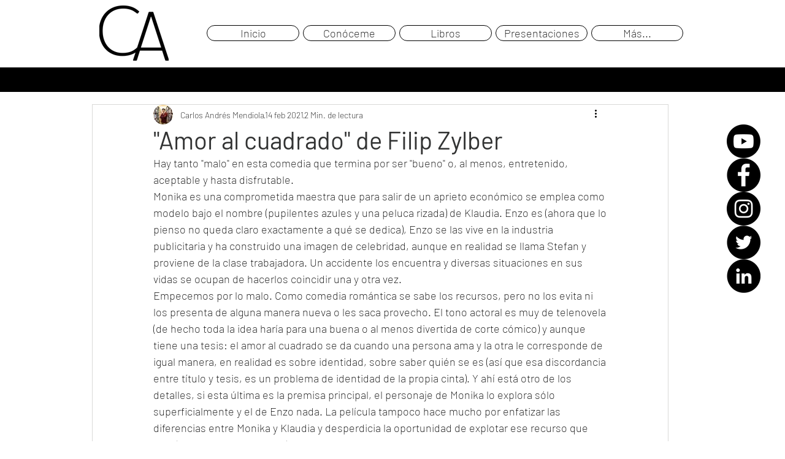

--- FILE ---
content_type: text/html; charset=utf-8
request_url: https://www.google.com/recaptcha/api2/aframe
body_size: 268
content:
<!DOCTYPE HTML><html><head><meta http-equiv="content-type" content="text/html; charset=UTF-8"></head><body><script nonce="DPZFKPn0mhPMFgPF6-ybyw">/** Anti-fraud and anti-abuse applications only. See google.com/recaptcha */ try{var clients={'sodar':'https://pagead2.googlesyndication.com/pagead/sodar?'};window.addEventListener("message",function(a){try{if(a.source===window.parent){var b=JSON.parse(a.data);var c=clients[b['id']];if(c){var d=document.createElement('img');d.src=c+b['params']+'&rc='+(localStorage.getItem("rc::a")?sessionStorage.getItem("rc::b"):"");window.document.body.appendChild(d);sessionStorage.setItem("rc::e",parseInt(sessionStorage.getItem("rc::e")||0)+1);localStorage.setItem("rc::h",'1768729148511');}}}catch(b){}});window.parent.postMessage("_grecaptcha_ready", "*");}catch(b){}</script></body></html>